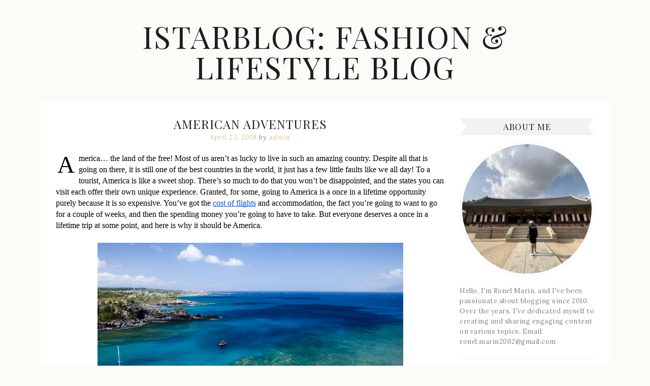

--- FILE ---
content_type: text/html; charset=UTF-8
request_url: http://istarblog.com/essentials/american-adventures/
body_size: 15937
content:
<!DOCTYPE html>
<html lang="en-US" class="no-js">
<head>
		<meta charset="UTF-8">
	<meta name="viewport" content="width=device-width, initial-scale=1">
	<link rel="profile" href="http://gmpg.org/xfn/11">
	<link rel="pingback" href="http://istarblog.com/xmlrpc.php">
	<!--[if lt IE 9]>
	<script src="http://istarblog.com/wp-content/themes/romance/js/libraries/html5.js"></script>
	<![endif]-->
		<script>(function(html){html.className = html.className.replace(/\bno-js\b/,'js')})(document.documentElement);</script>
<title>American Adventures &#8211; ISTARBLOG: Fashion &#038; Lifestyle Blog</title>
<meta name='robots' content='max-image-preview:large' />
<link rel='dns-prefetch' href='//static.addtoany.com' />
<link rel='dns-prefetch' href='//fonts.googleapis.com' />
<link rel="alternate" type="application/rss+xml" title="ISTARBLOG: Fashion &amp; Lifestyle Blog &raquo; Feed" href="http://istarblog.com/feed/" />
<link rel="alternate" type="application/rss+xml" title="ISTARBLOG: Fashion &amp; Lifestyle Blog &raquo; Comments Feed" href="http://istarblog.com/comments/feed/" />
<link rel="alternate" type="application/rss+xml" title="ISTARBLOG: Fashion &amp; Lifestyle Blog &raquo; American Adventures Comments Feed" href="http://istarblog.com/essentials/american-adventures/feed/" />
<link rel="alternate" title="oEmbed (JSON)" type="application/json+oembed" href="http://istarblog.com/wp-json/oembed/1.0/embed?url=http%3A%2F%2Fistarblog.com%2Fessentials%2Famerican-adventures%2F" />
<link rel="alternate" title="oEmbed (XML)" type="text/xml+oembed" href="http://istarblog.com/wp-json/oembed/1.0/embed?url=http%3A%2F%2Fistarblog.com%2Fessentials%2Famerican-adventures%2F&#038;format=xml" />
<style id='wp-img-auto-sizes-contain-inline-css' type='text/css'>
img:is([sizes=auto i],[sizes^="auto," i]){contain-intrinsic-size:3000px 1500px}
/*# sourceURL=wp-img-auto-sizes-contain-inline-css */
</style>
<style id='wp-emoji-styles-inline-css' type='text/css'>

	img.wp-smiley, img.emoji {
		display: inline !important;
		border: none !important;
		box-shadow: none !important;
		height: 1em !important;
		width: 1em !important;
		margin: 0 0.07em !important;
		vertical-align: -0.1em !important;
		background: none !important;
		padding: 0 !important;
	}
/*# sourceURL=wp-emoji-styles-inline-css */
</style>
<style id='wp-block-library-inline-css' type='text/css'>
:root{--wp-block-synced-color:#7a00df;--wp-block-synced-color--rgb:122,0,223;--wp-bound-block-color:var(--wp-block-synced-color);--wp-editor-canvas-background:#ddd;--wp-admin-theme-color:#007cba;--wp-admin-theme-color--rgb:0,124,186;--wp-admin-theme-color-darker-10:#006ba1;--wp-admin-theme-color-darker-10--rgb:0,107,160.5;--wp-admin-theme-color-darker-20:#005a87;--wp-admin-theme-color-darker-20--rgb:0,90,135;--wp-admin-border-width-focus:2px}@media (min-resolution:192dpi){:root{--wp-admin-border-width-focus:1.5px}}.wp-element-button{cursor:pointer}:root .has-very-light-gray-background-color{background-color:#eee}:root .has-very-dark-gray-background-color{background-color:#313131}:root .has-very-light-gray-color{color:#eee}:root .has-very-dark-gray-color{color:#313131}:root .has-vivid-green-cyan-to-vivid-cyan-blue-gradient-background{background:linear-gradient(135deg,#00d084,#0693e3)}:root .has-purple-crush-gradient-background{background:linear-gradient(135deg,#34e2e4,#4721fb 50%,#ab1dfe)}:root .has-hazy-dawn-gradient-background{background:linear-gradient(135deg,#faaca8,#dad0ec)}:root .has-subdued-olive-gradient-background{background:linear-gradient(135deg,#fafae1,#67a671)}:root .has-atomic-cream-gradient-background{background:linear-gradient(135deg,#fdd79a,#004a59)}:root .has-nightshade-gradient-background{background:linear-gradient(135deg,#330968,#31cdcf)}:root .has-midnight-gradient-background{background:linear-gradient(135deg,#020381,#2874fc)}:root{--wp--preset--font-size--normal:16px;--wp--preset--font-size--huge:42px}.has-regular-font-size{font-size:1em}.has-larger-font-size{font-size:2.625em}.has-normal-font-size{font-size:var(--wp--preset--font-size--normal)}.has-huge-font-size{font-size:var(--wp--preset--font-size--huge)}.has-text-align-center{text-align:center}.has-text-align-left{text-align:left}.has-text-align-right{text-align:right}.has-fit-text{white-space:nowrap!important}#end-resizable-editor-section{display:none}.aligncenter{clear:both}.items-justified-left{justify-content:flex-start}.items-justified-center{justify-content:center}.items-justified-right{justify-content:flex-end}.items-justified-space-between{justify-content:space-between}.screen-reader-text{border:0;clip-path:inset(50%);height:1px;margin:-1px;overflow:hidden;padding:0;position:absolute;width:1px;word-wrap:normal!important}.screen-reader-text:focus{background-color:#ddd;clip-path:none;color:#444;display:block;font-size:1em;height:auto;left:5px;line-height:normal;padding:15px 23px 14px;text-decoration:none;top:5px;width:auto;z-index:100000}html :where(.has-border-color){border-style:solid}html :where([style*=border-top-color]){border-top-style:solid}html :where([style*=border-right-color]){border-right-style:solid}html :where([style*=border-bottom-color]){border-bottom-style:solid}html :where([style*=border-left-color]){border-left-style:solid}html :where([style*=border-width]){border-style:solid}html :where([style*=border-top-width]){border-top-style:solid}html :where([style*=border-right-width]){border-right-style:solid}html :where([style*=border-bottom-width]){border-bottom-style:solid}html :where([style*=border-left-width]){border-left-style:solid}html :where(img[class*=wp-image-]){height:auto;max-width:100%}:where(figure){margin:0 0 1em}html :where(.is-position-sticky){--wp-admin--admin-bar--position-offset:var(--wp-admin--admin-bar--height,0px)}@media screen and (max-width:600px){html :where(.is-position-sticky){--wp-admin--admin-bar--position-offset:0px}}

/*# sourceURL=wp-block-library-inline-css */
</style><style id='global-styles-inline-css' type='text/css'>
:root{--wp--preset--aspect-ratio--square: 1;--wp--preset--aspect-ratio--4-3: 4/3;--wp--preset--aspect-ratio--3-4: 3/4;--wp--preset--aspect-ratio--3-2: 3/2;--wp--preset--aspect-ratio--2-3: 2/3;--wp--preset--aspect-ratio--16-9: 16/9;--wp--preset--aspect-ratio--9-16: 9/16;--wp--preset--color--black: #000000;--wp--preset--color--cyan-bluish-gray: #abb8c3;--wp--preset--color--white: #ffffff;--wp--preset--color--pale-pink: #f78da7;--wp--preset--color--vivid-red: #cf2e2e;--wp--preset--color--luminous-vivid-orange: #ff6900;--wp--preset--color--luminous-vivid-amber: #fcb900;--wp--preset--color--light-green-cyan: #7bdcb5;--wp--preset--color--vivid-green-cyan: #00d084;--wp--preset--color--pale-cyan-blue: #8ed1fc;--wp--preset--color--vivid-cyan-blue: #0693e3;--wp--preset--color--vivid-purple: #9b51e0;--wp--preset--gradient--vivid-cyan-blue-to-vivid-purple: linear-gradient(135deg,rgb(6,147,227) 0%,rgb(155,81,224) 100%);--wp--preset--gradient--light-green-cyan-to-vivid-green-cyan: linear-gradient(135deg,rgb(122,220,180) 0%,rgb(0,208,130) 100%);--wp--preset--gradient--luminous-vivid-amber-to-luminous-vivid-orange: linear-gradient(135deg,rgb(252,185,0) 0%,rgb(255,105,0) 100%);--wp--preset--gradient--luminous-vivid-orange-to-vivid-red: linear-gradient(135deg,rgb(255,105,0) 0%,rgb(207,46,46) 100%);--wp--preset--gradient--very-light-gray-to-cyan-bluish-gray: linear-gradient(135deg,rgb(238,238,238) 0%,rgb(169,184,195) 100%);--wp--preset--gradient--cool-to-warm-spectrum: linear-gradient(135deg,rgb(74,234,220) 0%,rgb(151,120,209) 20%,rgb(207,42,186) 40%,rgb(238,44,130) 60%,rgb(251,105,98) 80%,rgb(254,248,76) 100%);--wp--preset--gradient--blush-light-purple: linear-gradient(135deg,rgb(255,206,236) 0%,rgb(152,150,240) 100%);--wp--preset--gradient--blush-bordeaux: linear-gradient(135deg,rgb(254,205,165) 0%,rgb(254,45,45) 50%,rgb(107,0,62) 100%);--wp--preset--gradient--luminous-dusk: linear-gradient(135deg,rgb(255,203,112) 0%,rgb(199,81,192) 50%,rgb(65,88,208) 100%);--wp--preset--gradient--pale-ocean: linear-gradient(135deg,rgb(255,245,203) 0%,rgb(182,227,212) 50%,rgb(51,167,181) 100%);--wp--preset--gradient--electric-grass: linear-gradient(135deg,rgb(202,248,128) 0%,rgb(113,206,126) 100%);--wp--preset--gradient--midnight: linear-gradient(135deg,rgb(2,3,129) 0%,rgb(40,116,252) 100%);--wp--preset--font-size--small: 13px;--wp--preset--font-size--medium: 20px;--wp--preset--font-size--large: 36px;--wp--preset--font-size--x-large: 42px;--wp--preset--spacing--20: 0.44rem;--wp--preset--spacing--30: 0.67rem;--wp--preset--spacing--40: 1rem;--wp--preset--spacing--50: 1.5rem;--wp--preset--spacing--60: 2.25rem;--wp--preset--spacing--70: 3.38rem;--wp--preset--spacing--80: 5.06rem;--wp--preset--shadow--natural: 6px 6px 9px rgba(0, 0, 0, 0.2);--wp--preset--shadow--deep: 12px 12px 50px rgba(0, 0, 0, 0.4);--wp--preset--shadow--sharp: 6px 6px 0px rgba(0, 0, 0, 0.2);--wp--preset--shadow--outlined: 6px 6px 0px -3px rgb(255, 255, 255), 6px 6px rgb(0, 0, 0);--wp--preset--shadow--crisp: 6px 6px 0px rgb(0, 0, 0);}:where(.is-layout-flex){gap: 0.5em;}:where(.is-layout-grid){gap: 0.5em;}body .is-layout-flex{display: flex;}.is-layout-flex{flex-wrap: wrap;align-items: center;}.is-layout-flex > :is(*, div){margin: 0;}body .is-layout-grid{display: grid;}.is-layout-grid > :is(*, div){margin: 0;}:where(.wp-block-columns.is-layout-flex){gap: 2em;}:where(.wp-block-columns.is-layout-grid){gap: 2em;}:where(.wp-block-post-template.is-layout-flex){gap: 1.25em;}:where(.wp-block-post-template.is-layout-grid){gap: 1.25em;}.has-black-color{color: var(--wp--preset--color--black) !important;}.has-cyan-bluish-gray-color{color: var(--wp--preset--color--cyan-bluish-gray) !important;}.has-white-color{color: var(--wp--preset--color--white) !important;}.has-pale-pink-color{color: var(--wp--preset--color--pale-pink) !important;}.has-vivid-red-color{color: var(--wp--preset--color--vivid-red) !important;}.has-luminous-vivid-orange-color{color: var(--wp--preset--color--luminous-vivid-orange) !important;}.has-luminous-vivid-amber-color{color: var(--wp--preset--color--luminous-vivid-amber) !important;}.has-light-green-cyan-color{color: var(--wp--preset--color--light-green-cyan) !important;}.has-vivid-green-cyan-color{color: var(--wp--preset--color--vivid-green-cyan) !important;}.has-pale-cyan-blue-color{color: var(--wp--preset--color--pale-cyan-blue) !important;}.has-vivid-cyan-blue-color{color: var(--wp--preset--color--vivid-cyan-blue) !important;}.has-vivid-purple-color{color: var(--wp--preset--color--vivid-purple) !important;}.has-black-background-color{background-color: var(--wp--preset--color--black) !important;}.has-cyan-bluish-gray-background-color{background-color: var(--wp--preset--color--cyan-bluish-gray) !important;}.has-white-background-color{background-color: var(--wp--preset--color--white) !important;}.has-pale-pink-background-color{background-color: var(--wp--preset--color--pale-pink) !important;}.has-vivid-red-background-color{background-color: var(--wp--preset--color--vivid-red) !important;}.has-luminous-vivid-orange-background-color{background-color: var(--wp--preset--color--luminous-vivid-orange) !important;}.has-luminous-vivid-amber-background-color{background-color: var(--wp--preset--color--luminous-vivid-amber) !important;}.has-light-green-cyan-background-color{background-color: var(--wp--preset--color--light-green-cyan) !important;}.has-vivid-green-cyan-background-color{background-color: var(--wp--preset--color--vivid-green-cyan) !important;}.has-pale-cyan-blue-background-color{background-color: var(--wp--preset--color--pale-cyan-blue) !important;}.has-vivid-cyan-blue-background-color{background-color: var(--wp--preset--color--vivid-cyan-blue) !important;}.has-vivid-purple-background-color{background-color: var(--wp--preset--color--vivid-purple) !important;}.has-black-border-color{border-color: var(--wp--preset--color--black) !important;}.has-cyan-bluish-gray-border-color{border-color: var(--wp--preset--color--cyan-bluish-gray) !important;}.has-white-border-color{border-color: var(--wp--preset--color--white) !important;}.has-pale-pink-border-color{border-color: var(--wp--preset--color--pale-pink) !important;}.has-vivid-red-border-color{border-color: var(--wp--preset--color--vivid-red) !important;}.has-luminous-vivid-orange-border-color{border-color: var(--wp--preset--color--luminous-vivid-orange) !important;}.has-luminous-vivid-amber-border-color{border-color: var(--wp--preset--color--luminous-vivid-amber) !important;}.has-light-green-cyan-border-color{border-color: var(--wp--preset--color--light-green-cyan) !important;}.has-vivid-green-cyan-border-color{border-color: var(--wp--preset--color--vivid-green-cyan) !important;}.has-pale-cyan-blue-border-color{border-color: var(--wp--preset--color--pale-cyan-blue) !important;}.has-vivid-cyan-blue-border-color{border-color: var(--wp--preset--color--vivid-cyan-blue) !important;}.has-vivid-purple-border-color{border-color: var(--wp--preset--color--vivid-purple) !important;}.has-vivid-cyan-blue-to-vivid-purple-gradient-background{background: var(--wp--preset--gradient--vivid-cyan-blue-to-vivid-purple) !important;}.has-light-green-cyan-to-vivid-green-cyan-gradient-background{background: var(--wp--preset--gradient--light-green-cyan-to-vivid-green-cyan) !important;}.has-luminous-vivid-amber-to-luminous-vivid-orange-gradient-background{background: var(--wp--preset--gradient--luminous-vivid-amber-to-luminous-vivid-orange) !important;}.has-luminous-vivid-orange-to-vivid-red-gradient-background{background: var(--wp--preset--gradient--luminous-vivid-orange-to-vivid-red) !important;}.has-very-light-gray-to-cyan-bluish-gray-gradient-background{background: var(--wp--preset--gradient--very-light-gray-to-cyan-bluish-gray) !important;}.has-cool-to-warm-spectrum-gradient-background{background: var(--wp--preset--gradient--cool-to-warm-spectrum) !important;}.has-blush-light-purple-gradient-background{background: var(--wp--preset--gradient--blush-light-purple) !important;}.has-blush-bordeaux-gradient-background{background: var(--wp--preset--gradient--blush-bordeaux) !important;}.has-luminous-dusk-gradient-background{background: var(--wp--preset--gradient--luminous-dusk) !important;}.has-pale-ocean-gradient-background{background: var(--wp--preset--gradient--pale-ocean) !important;}.has-electric-grass-gradient-background{background: var(--wp--preset--gradient--electric-grass) !important;}.has-midnight-gradient-background{background: var(--wp--preset--gradient--midnight) !important;}.has-small-font-size{font-size: var(--wp--preset--font-size--small) !important;}.has-medium-font-size{font-size: var(--wp--preset--font-size--medium) !important;}.has-large-font-size{font-size: var(--wp--preset--font-size--large) !important;}.has-x-large-font-size{font-size: var(--wp--preset--font-size--x-large) !important;}
/*# sourceURL=global-styles-inline-css */
</style>

<style id='classic-theme-styles-inline-css' type='text/css'>
/*! This file is auto-generated */
.wp-block-button__link{color:#fff;background-color:#32373c;border-radius:9999px;box-shadow:none;text-decoration:none;padding:calc(.667em + 2px) calc(1.333em + 2px);font-size:1.125em}.wp-block-file__button{background:#32373c;color:#fff;text-decoration:none}
/*# sourceURL=/wp-includes/css/classic-themes.min.css */
</style>
<link rel='stylesheet' id='ctf_styles-css' href='http://istarblog.com/wp-content/plugins/custom-twitter-feeds/css/ctf-styles.min.css?ver=2.3.1' type='text/css' media='all' />
<link rel='stylesheet' id='romance-style-css' href='http://istarblog.com/wp-content/themes/romance/style.css?ver=201601171941' type='text/css' media='all' />
<link rel='stylesheet' id='romance-fonts-css' href='https://fonts.googleapis.com/css?family=Lora%3A400%2C400italic%2C700%2C700italic%7CPlayfair+Display%3A400&#038;subset=latin%2Clatin-ext&#038;ver=6.9' type='text/css' media='all' />
<link rel='stylesheet' id='romance-genericons-css' href='http://istarblog.com/wp-content/themes/romance/genericons/genericons.css?ver=3.4.1' type='text/css' media='all' />
<link rel='stylesheet' id='addtoany-css' href='http://istarblog.com/wp-content/plugins/add-to-any/addtoany.min.css?ver=1.16' type='text/css' media='all' />
<script type="text/javascript" id="addtoany-core-js-before">
/* <![CDATA[ */
window.a2a_config=window.a2a_config||{};a2a_config.callbacks=[];a2a_config.overlays=[];a2a_config.templates={};

//# sourceURL=addtoany-core-js-before
/* ]]> */
</script>
<script type="text/javascript" defer src="https://static.addtoany.com/menu/page.js" id="addtoany-core-js"></script>
<script type="text/javascript" src="http://istarblog.com/wp-includes/js/jquery/jquery.min.js?ver=3.7.1" id="jquery-core-js"></script>
<script type="text/javascript" src="http://istarblog.com/wp-includes/js/jquery/jquery-migrate.min.js?ver=3.4.1" id="jquery-migrate-js"></script>
<script type="text/javascript" defer src="http://istarblog.com/wp-content/plugins/add-to-any/addtoany.min.js?ver=1.1" id="addtoany-jquery-js"></script>
<link rel="https://api.w.org/" href="http://istarblog.com/wp-json/" /><link rel="alternate" title="JSON" type="application/json" href="http://istarblog.com/wp-json/wp/v2/posts/13854" /><link rel="EditURI" type="application/rsd+xml" title="RSD" href="http://istarblog.com/xmlrpc.php?rsd" />
<meta name="generator" content="WordPress 6.9" />
<link rel="canonical" href="http://istarblog.com/essentials/american-adventures/" />
<link rel='shortlink' href='http://istarblog.com/?p=13854' />
			<style id="romance-headings-transform" type="text/css">
				h1, h2, h3, h4, h5, h6, .site-title, .menu-toggle {
					text-transform: uppercase;
				}
			</style>
		<style id="romance-dropcaps" type="text/css">
	.single #primary .post:not(.format-status):not(.format-quote):not(.format-aside) .entry-content > p:first-child:first-letter { 
		float: left;
		font-size: 47px;
		font-size: 4.7rem;
		line-height: 1;
		padding-right: 8px;
		padding-left: 3px;
	}
	</style>
		<style id="romance-tagline" type="text/css">
	.site-description {
		clip: rect(1px, 1px, 1px, 1px);
		position: absolute !important;
		height: 1px;
		width: 1px;
		overflow: hidden;
	}
	</style>
	<style type="text/css">.recentcomments a{display:inline !important;padding:0 !important;margin:0 !important;}</style></head>

<body class="wp-singular post-template-default single single-post postid-13854 single-format-standard wp-theme-romance right-sidebar has-dropcaps layout-standard color-scheme-default body-font-lora headings-font-playfair-display">
<div id="page" class="hfeed site">
	<a class="skip-link screen-reader-text" href="#content">Skip to content</a>

		<header id="masthead" class="site-header" role="banner">
		
		
		<div class="inner">
			<div class="site-branding">
										<p class="site-title"><a href="http://istarblog.com/" rel="home">ISTARBLOG: Fashion &#038; Lifestyle Blog</a></p>
									<p class="site-description">Celebrity Fashion, New Trends, Accessories, Jewelry and Great   Finds</p>
			</div>

			<nav id="primary-navigation" class="main-navigation" role="navigation">
				<button class="menu-toggle" aria-controls="primary-menu" aria-expanded="false">Menu</button>
				<div id="primary-menu" class="nav-menu"></div>
			</nav><!-- #primary-navigation -->
		</div>

			</header><!-- #masthead -->
	
		<div id="content" class="site-content inner">
		
	<div id="primary" class="content-area">
		<main id="main" class="site-main" role="main">

		
			
<article id="post-13854" class="post-13854 post type-post status-publish format-standard hentry category-essentials category-travel">
	
	<header class="entry-header">
		<h1 class="entry-title">American Adventures</h1>
		<div class="entry-meta">
			<span class="posted-on"><a href="http://istarblog.com/essentials/american-adventures/" rel="bookmark"><time class="entry-date published" datetime="2018-04-23T09:09:07+00:00">April 23, 2018</time><time class="updated" datetime="2018-04-23T09:10:26+00:00">April 23, 2018</time></a></span><span class="byline"> by <span class="author vcard"><a class="url fn n" href="http://istarblog.com/author/admin/">admin</a></span></span>		</div><!-- .entry-meta -->

								</header><!-- .entry-header -->

	<div class="entry-content">
		<p dir="ltr" style="line-height: 1.38; margin-top: 0pt; margin-bottom: 0pt;"><span style="font-size: 12pt; font-family: Cambria; color: #000000; background-color: transparent; font-weight: 400; font-style: normal; font-variant: normal; text-decoration: none; vertical-align: baseline; white-space: pre-wrap;">America… the land of the free! Most of us aren’t as lucky to live in such an amazing country. Despite all that is going on there, it is still one of the best countries in the world, it just has a few little faults like we all day! To a tourist, America is like a sweet shop. There’s so much to do that you won’t be disappointed, and the states you can visit each offer their own unique experience. Granted, for some, going to America is a once in a lifetime opportunity purely because it is so expensive. You’ve got the </span><a style="text-decoration: none;" href="https://www.highheelsandabackpack.com/how-to-budget-for-long-term-travel/"><span style="font-size: 12pt; font-family: Cambria; color: #1155cc; background-color: transparent; font-weight: 400; font-style: normal; font-variant: normal; text-decoration: underline; -webkit-text-decoration-skip: none; text-decoration-skip-ink: none; vertical-align: baseline; white-space: pre-wrap;">cost of flights</span></a><span style="font-size: 12pt; font-family: Cambria; color: #000000; background-color: transparent; font-weight: 400; font-style: normal; font-variant: normal; text-decoration: none; vertical-align: baseline; white-space: pre-wrap;"> and accommodation, the fact you’re going to want to go for a couple of weeks, and then the spending money you’re going to have to take. But everyone deserves a once in a lifetime trip at some point, and here is why it should be America.</span></p>
<p dir="ltr">
<p dir="ltr" style="line-height: 1.38; margin-top: 0pt; margin-bottom: 0pt; text-align: center;"><span style="font-size: 12pt; font-family: Cambria; color: #000000; background-color: transparent; font-weight: 400; font-style: normal; font-variant: normal; text-decoration: none; vertical-align: baseline; white-space: pre-wrap;"><img fetchpriority="high" decoding="async" style="border: none; transform: rotate(0.00rad); -webkit-transform: rotate(0.00rad);" src="https://lh4.googleusercontent.com/eNlZC2Y4wTyiK5rS0qZUgAGt6xlHo71ZDwHeBzF3vFEOkpTKcXEoZDTQL9UJPuf3-2RSh36IZ00_2hLMHhd-nutYej4WYLXuImMnPUFl69onH8TBDDZsS1fRUNCqfT9A-KQ76n0a" width="602" height="369" /></span></p>
<p dir="ltr" style="line-height: 1.38; margin-top: 0pt; margin-bottom: 0pt; text-align: center;"><a style="text-decoration: none;" href="https://www.flickr.com/photos/hawaiisavvy/5774192428"><span style="font-size: 12pt; font-family: Cambria; color: #1155cc; background-color: transparent; font-weight: 400; font-style: normal; font-variant: normal; text-decoration: underline; -webkit-text-decoration-skip: none; text-decoration-skip-ink: none; vertical-align: baseline; white-space: pre-wrap;">Image Source</span></a></p>
<p><b style="font-weight: normal;"> </b></p>
<p dir="ltr" style="line-height: 1.38; margin-top: 0pt; margin-bottom: 0pt;"><span style="font-size: 12pt; font-family: Cambria; color: #000000; background-color: transparent; font-weight: bold; font-style: normal; font-variant: normal; text-decoration: underline; -webkit-text-decoration-skip: none; text-decoration-skip-ink: none; vertical-align: baseline; white-space: pre-wrap;">Florida</span></p>
<p><b style="font-weight: normal;"> </b></p>
<p><span style="font-size: 12pt; font-family: Cambria; color: #000000; background-color: transparent; font-weight: 400; font-style: normal; font-variant: normal; text-decoration: none; vertical-align: baseline; white-space: pre-wrap;">Florida is one of the best states there is to visit. It’s full of fun, sun, and plenty of things to do for solo travellers, couples, and families alike. Florida is probably one of the more expensive states when we’re talking about things to do, but it truly would be a trip of a lifetime. There’s plenty of places to stay, such as the </span><a style="text-decoration: none;" href="http://www.marriott.com/hotels/travel/tpawe-tampa-marriott-westshore/"><span style="font-size: 12pt; font-family: Cambria; color: #1155cc; background-color: transparent; font-weight: 400; font-style: normal; font-variant: normal; text-decoration: underline; -webkit-text-decoration-skip: none; text-decoration-skip-ink: none; vertical-align: baseline; white-space: pre-wrap;">Tampa Marriott Westshore</span></a><span style="font-size: 12pt; font-family: Cambria; color: #000000; background-color: transparent; font-weight: 400; font-style: normal; font-variant: normal; text-decoration: none; vertical-align: baseline; white-space: pre-wrap;"> hotel to get some rest after a big day of exploring. There are many parts to Florida, and the experience you have depends on which part you visit. If you’re looking for the laid back vibe with plenty of things to do as of the night time, then you should definitely go to Miami. If you’re looking for a more family orientated experience, or one with plenty of thrills, then Orlando is the state for you. For something extremely chilled out filled with beaches, then Key west is the destination for you.</span></p>
<p><b style="font-weight: normal;"> </b><span style="font-size: 12pt; font-family: Cambria; color: #000000; background-color: transparent; font-weight: bold; font-style: normal; font-variant: normal; text-decoration: underline; -webkit-text-decoration-skip: none; text-decoration-skip-ink: none; vertical-align: baseline; white-space: pre-wrap;">Utah</span></p>
<p><b style="font-weight: normal;"> </b><span style="font-size: 12pt; font-family: Cambria; color: #000000; background-color: transparent; font-weight: 400; font-style: normal; font-variant: normal; text-decoration: none; vertical-align: baseline; white-space: pre-wrap;">Utah is more for the people who don’t mind putting on their hiking boots and getting out in the open. It’s a state close to Colorado, and it has plenty to offer in terms of things to do. There’s more national parks than you could care to imagine, and one of the best has to be the Zion national park. It’s home to acres of beautiful scenery, the Virgin river, and even guided tours if you were looking to get a glimpse of the best views. If you’re looking for something a bit more geeky, there’s also the museums of Utah that will capture your attention.</span></p>
<p><b style="font-weight: normal;"> </b><span style="font-size: 12pt; font-family: Cambria; color: #000000; background-color: transparent; font-weight: bold; font-style: normal; font-variant: normal; text-decoration: underline; -webkit-text-decoration-skip: none; text-decoration-skip-ink: none; vertical-align: baseline; white-space: pre-wrap;">Hawaii</span></p>
<p dir="ltr" style="line-height: 1.38; margin-top: 0pt; margin-bottom: 0pt;"><a style="text-decoration: none;" href="http://www.prideofmaui.com/blog/maui/top-things-hawaii.html"><span style="font-size: 12pt; font-family: Cambria; color: #1155cc; background-color: transparent; font-weight: 400; font-style: normal; font-variant: normal; text-decoration: underline; -webkit-text-decoration-skip: none; text-decoration-skip-ink: none; vertical-align: baseline; white-space: pre-wrap;">Hawaii</span></a><span style="font-size: 12pt; font-family: Cambria; color: #000000; background-color: transparent; font-weight: 400; font-style: normal; font-variant: normal; text-decoration: none; vertical-align: baseline; white-space: pre-wrap;"> is a forgotten state purely because it isn’t joined to mainland America. It’s not far off the coast, but it is a dream destination for some. Yes, it’s definitely one of the most expensive purely because it is such an amazing location, but the experience you’re going to have there will be all worth it. You’ve got the idyllic beaches that are perfect for relaxation, or you’ve got one of the many resort spas to truly melt your troubles away. You could also take a trip to one of the states many volcanic parks if you’re looking for something a bit more outdoorsy to do.</span></p>
<div class="addtoany_share_save_container addtoany_content addtoany_content_bottom"><div class="a2a_kit a2a_kit_size_32 addtoany_list" data-a2a-url="http://istarblog.com/essentials/american-adventures/" data-a2a-title="American Adventures"><a class="a2a_button_facebook" href="https://www.addtoany.com/add_to/facebook?linkurl=http%3A%2F%2Fistarblog.com%2Fessentials%2Famerican-adventures%2F&amp;linkname=American%20Adventures" title="Facebook" rel="nofollow noopener" target="_blank"></a><a class="a2a_button_mastodon" href="https://www.addtoany.com/add_to/mastodon?linkurl=http%3A%2F%2Fistarblog.com%2Fessentials%2Famerican-adventures%2F&amp;linkname=American%20Adventures" title="Mastodon" rel="nofollow noopener" target="_blank"></a><a class="a2a_button_email" href="https://www.addtoany.com/add_to/email?linkurl=http%3A%2F%2Fistarblog.com%2Fessentials%2Famerican-adventures%2F&amp;linkname=American%20Adventures" title="Email" rel="nofollow noopener" target="_blank"></a><a class="a2a_dd addtoany_share_save addtoany_share" href="https://www.addtoany.com/share"></a></div></div>			</div><!-- .entry-content -->

	<footer class="entry-footer">
				<span class="comments-link"><a href="http://istarblog.com/essentials/american-adventures/#respond">Write a comment</a></span>
		
		Posted in <a href="http://istarblog.com/category/essentials/" rel="category tag">Essentials</a>, <a href="http://istarblog.com/category/travel/" rel="category tag">Travel</a>.
			</footer><!-- .entry-footer -->

	</article><!-- #post-13854 -->

			
	<nav class="navigation post-navigation" aria-label="Posts">
		<h2 class="screen-reader-text">Post navigation</h2>
		<div class="nav-links"><div class="nav-previous"><a href="http://istarblog.com/accessories/your-way-to-be-a-better-gymnast/" rel="prev"><span class="meta-nav" aria-hidden="true">Previous</span> <span class="screen-reader-text">Previous post:</span> <span class="post-title">Your Way to be a better Gymnast</span></a></div><div class="nav-next"><a href="http://istarblog.com/brands/how-to-dress-perfectly-for-any-occasion/" rel="next"><span class="meta-nav" aria-hidden="true">Next</span> <span class="screen-reader-text">Next post:</span> <span class="post-title">How To Dress Perfectly For Any Occasion</span></a></div></div>
	</nav>
			
<div id="comments" class="comments-area">

	
	
	
		<div id="respond" class="comment-respond">
		<h3 id="reply-title" class="comment-reply-title">Leave a Reply <small><a rel="nofollow" id="cancel-comment-reply-link" href="/essentials/american-adventures/#respond" style="display:none;">Cancel reply</a></small></h3><form action="http://istarblog.com/wp-comments-post.php" method="post" id="commentform" class="comment-form"><p class="comment-notes"><span id="email-notes">Your email address will not be published.</span> <span class="required-field-message">Required fields are marked <span class="required">*</span></span></p><p class="comment-form-comment"><label for="comment">Comment <span class="required">*</span></label> <textarea id="comment" name="comment" cols="45" rows="8" maxlength="65525" required></textarea></p><p class="comment-form-author"><label for="author">Name <span class="required">*</span></label> <input id="author" name="author" type="text" value="" size="30" maxlength="245" autocomplete="name" required /></p>
<p class="comment-form-email"><label for="email">Email <span class="required">*</span></label> <input id="email" name="email" type="email" value="" size="30" maxlength="100" aria-describedby="email-notes" autocomplete="email" required /></p>
<p class="comment-form-url"><label for="url">Website</label> <input id="url" name="url" type="url" value="" size="30" maxlength="200" autocomplete="url" /></p>
<p class="form-submit"><input name="submit" type="submit" id="submit" class="submit" value="Post Comment" /> <input type='hidden' name='comment_post_ID' value='13854' id='comment_post_ID' />
<input type='hidden' name='comment_parent' id='comment_parent' value='0' />
</p><p style="display: none;"><input type="hidden" id="akismet_comment_nonce" name="akismet_comment_nonce" value="f9885a773f" /></p><p style="display: none !important;" class="akismet-fields-container" data-prefix="ak_"><label>&#916;<textarea name="ak_hp_textarea" cols="45" rows="8" maxlength="100"></textarea></label><input type="hidden" id="ak_js_1" name="ak_js" value="20"/><script>document.getElementById( "ak_js_1" ).setAttribute( "value", ( new Date() ).getTime() );</script></p></form>	</div><!-- #respond -->
	
</div><!-- #comments -->

		
		</main><!-- #main -->
	</div><!-- #primary -->


		<div id="secondary" class="widget-area" role="complementary">
		
		<aside id="romance_about_me_widget-3" class="widget romance-about-me-widget"><h2 class="widget-title"><span class="ribbon">About Me</span></h2><img src="http://istarblog.com/wp-content/uploads/2023/10/IMG_1972.jpeg" alt="" class="rounded" />
		<p class="about-me-description">Hello, I&#039;m Ronel Marin, and I&#039;ve been passionate about blogging since 2010. Over the years, I&#039;ve dedicated myself to creating and sharing engaging content on various topics. 
Email: ronel.marin2002@gmail.com
</p>		
		</aside><aside id="text-30" class="widget widget_text"><h2 class="widget-title"><span class="ribbon">August 24, 2025</span></h2>			<div class="textwidget"><p><a title="geek t shirt" href="https://www.geeksoutfit.com/"><img decoding="async" src="https://img-va.myshopline.com/image/store/1745549535569/Geeksoutfit.jpeg" alt="geek t shirt" /></a><br />
<a title="artistic shirts" href="https://www.soulisfree.com/"><img decoding="async" src="https://img-va.myshopline.com/image/store/1746152856655/soulisfree-3.jpeg" alt="artistic shirts" /></a></p>
</div>
		</aside><aside id="text-28" class="widget widget_text"><h2 class="widget-title"><span class="ribbon">6 BEST STORES</span></h2>			<div class="textwidget"><p><a title="family christmas shirts" href="https://www.beepumpkin.com/collections/christmas-family-matching-pajama-sets"><img decoding="async" src="https://cdn.shopify.com/s/files/1/0733/8924/4727/files/beepumpkin_132f683a-964e-42c3-a6c8-07c00a4a6c12.jpg" alt="family christmas shirts" /></a></p>
<p><a title="christian t shirts" href="https://www.guidingcross.com"><img decoding="async" src="https://img-va.myshopline.com/image/store/1660029927621/guidingcross-8.jpg" alt="christian t shirts" /></a></p>
<p><a title="Japanese t shirts" href="https://www.tokyo-tiger.com"><img decoding="async" src="https://img-va.myshopline.com/image/store/1733449741382/tokyo-tiger-6.jpg" alt="Japanese t shirts" /></a></p>
<p><a title="geek t shirt" href="https://www.geeksoutfit.com/"><img decoding="async" src="https://img-va.myshopline.com/image/store/1745549535569/385802ff78aad2b297d7dd59d864629c.jpg" alt="geek t shirt" /></a><br />
<a title="magic shirt" href="https://www.purplehecate.com/"><img decoding="async" src="https://img-va.myshopline.com/image/store/1724395255995/purplehecate.jpg?w=300&amp;h=250" alt="magic shirt" /></a><br />
<a title="artistic shirts" href="https://www.soulisfree.com/"><img decoding="async" src="https://img-va.myshopline.com/image/store/1746152856655/8be983419dc61833a443f5b58533cdd0.jpg" alt="artistic shirts" /></a></p>
</div>
		</aside><aside id="text-32" class="widget widget_text"><h2 class="widget-title"><span class="ribbon">Pagewings / nov 17</span></h2>			<div class="textwidget"><p><a title="bookish t shirts" href="https://www.pagewings.com/"><img decoding="async" src="https://img-va.myshopline.com/image/store/1728439944784/pagewings-3.jpg?w=300&#038;h=250" alt="bookish t shirts"></a></p>
</div>
		</aside><aside id="text-31" class="widget widget_text"><h2 class="widget-title"><span class="ribbon">August 06 2025</span></h2>			<div class="textwidget"><p><a title="cycling apparel" href="https://www.orionride.com/"><img decoding="async" src="https://cdn.shopify.com/s/files/1/0724/9811/8900/files/orionride_af444b13-83e1-4883-bc13-8c96acea5717.jpg?v=1750735144" alt"></a></p>
<p><a title="weird shirts" href="https://www.classyoutlaw.com/"><img decoding="async" src="https://img-va.myshopline.com/image/store/1743469764277/classyoutlaw-3.jpeg?w=300&#038;h=250" alt="weird shirts"></a></p>
<p><a title="bookish t shirts" href="https://www.pagewings.com/"><img src=https://img-va.myshopline.com/image/store/1728439944784/pagewings-0.jpeg?w=300&#038;h=250" alt="bookish t shirts"></a></p>
</div>
		</aside><aside id="search-2" class="widget widget_search"><form role="search" method="get" class="search-form" action="http://istarblog.com/">
				<label>
					<span class="screen-reader-text">Search for:</span>
					<input type="search" class="search-field" placeholder="Search &hellip;" value="" name="s" />
				</label>
				<input type="submit" class="search-submit" value="Search" />
			</form></aside><aside id="text-29" class="widget widget_text"><h2 class="widget-title"><span class="ribbon">Mascot</span></h2>			<div class="textwidget"><p><a href="https://www.tingmascot.com/" title="Customizable Mascot Costumes for Anything - TingMascot.com"><img decoding="async" src="https://www.tingmascot.com/image/cache/catalog/AAIR/air388-300x300h.jpg" alt="Mascot Costumes" /></a></p>
</div>
		</aside><aside id="text-27" class="widget widget_text"><h2 class="widget-title"><span class="ribbon">SHAPE YOUR BODY</span></h2>			<div class="textwidget"><p><a href="https://www.shapellx.com/collections/swimwear"><img loading="lazy" decoding="async" class="aligncenter size-full wp-image-28544" src="http://istarblog.com/wp-content/uploads/2025/03/IMG_5540.webp" alt="" width="1200" height="1500" srcset="http://istarblog.com/wp-content/uploads/2025/03/IMG_5540.webp 1200w, http://istarblog.com/wp-content/uploads/2025/03/IMG_5540-240x300.webp 240w, http://istarblog.com/wp-content/uploads/2025/03/IMG_5540-700x875.webp 700w, http://istarblog.com/wp-content/uploads/2025/03/IMG_5540-768x960.webp 768w, http://istarblog.com/wp-content/uploads/2025/03/IMG_5540-765x956.webp 765w, http://istarblog.com/wp-content/uploads/2025/03/IMG_5540-1060x1325.webp 1060w" sizes="auto, (max-width: 1200px) 100vw, 1200px" /></a></p>
</div>
		</aside><aside id="text-22" class="widget widget_text"><h2 class="widget-title"><span class="ribbon">August 12 2025</span></h2>			<div class="textwidget"><p><a title="family christmas shirts" href="https://www.beepumpkin.com/collections/christmas-family-matching-pajama-sets"><img decoding="async" src="https://cdn.shopify.com/s/files/1/0733/8924/4727/files/beepumpkin.jpg"alt="family christmas shirts"></a></p>
<p><a title="christian t shirts" href="https://www.guidingcross.com/"><img decoding="async" src="https://img-va.myshopline.com/image/store/1660029927621/guidingcross-5.jpeg"alt="christian t shirts"></a></p>
<p><a title="Japanese t shirts" href="https://www.tokyo-tiger.com/"><img decoding="async" src="https://img-va.myshopline.com/image/store/1733449741382/60bbf4e88eb4478aa63beff5dbbaf523.jpeg"alt="Japanese t shirts"></a></p>
</div>
		</aside><aside id="text-2" class="widget widget_text"><h2 class="widget-title"><span class="ribbon">Memories:</span></h2>			<div class="textwidget"><p><em>[instagram-feed feed=1]</em></p>
</div>
		</aside><aside id="romance_about_me_widget-2" class="widget romance-about-me-widget"><h2 class="widget-title"><span class="ribbon">About Me</span></h2><img src="http://www.tyngc.org/wp-content/uploads/2017/12/IMG_5079.jpg" alt="" class="rounded" />
		<p class="about-me-description">

For Sponsorship and Advertisement please do email me @ 

ronel.marin2002@gmail.com</p>		
		</aside>
		<aside id="recent-posts-2" class="widget widget_recent_entries">
		<h2 class="widget-title"><span class="ribbon">Recent Posts</span></h2>
		<ul>
											<li>
					<a href="http://istarblog.com/brands/celebrating-nursing-life-through-comfort-humor-and-heartfelt-style/">Celebrating Nursing Life Through Comfort, Humor, and Heartfelt Style</a>
									</li>
											<li>
					<a href="http://istarblog.com/mens-fashion-2/geek-culture-meets-style-casual-streetwear-for-nerds-with-personality/">Geek Culture Meets Style: Casual Streetwear for Nerds With Personality</a>
									</li>
											<li>
					<a href="http://istarblog.com/brands/comfortable-confident-and-on-trend-plus-size-fashion-that-actually-feels-good/">Comfortable, Confident, and On-Trend: Plus-Size Fashion That Actually Feels Good</a>
									</li>
											<li>
					<a href="http://istarblog.com/istarblog/y2k-fashion-revival-cute-casual-styles-that-are-taking-over-2026/">Y2K Fashion Revival: Cute, Casual Styles That Are Taking Over 2026</a>
									</li>
											<li>
					<a href="http://istarblog.com/mens-fashion-2/stylish-ways-teachers-express-passion-purpose-and-empowerment-through-apparel/">Stylish Ways Teachers Express Passion, Purpose, and Empowerment Through Apparel</a>
									</li>
					</ul>

		</aside><aside id="recent-comments-2" class="widget widget_recent_comments"><h2 class="widget-title"><span class="ribbon">Recent Comments</span></h2><ul id="recentcomments"><li class="recentcomments"><span class="comment-author-link">Eva Jean Ongoco</span> on <a href="http://istarblog.com/blogging/istarblog-com-march-giveaway/#comment-337">Istarblog.com March Giveaway</a></li><li class="recentcomments"><span class="comment-author-link">Chard Fernandez</span> on <a href="http://istarblog.com/blogging/istarblog-com-march-giveaway/#comment-336">Istarblog.com March Giveaway</a></li><li class="recentcomments"><span class="comment-author-link"><a href="https://kimcdeluna.wordpress.com/" class="url" rel="ugc external nofollow">Kimberly De Luna</a></span> on <a href="http://istarblog.com/blogging/istarblog-com-march-giveaway/#comment-335">Istarblog.com March Giveaway</a></li><li class="recentcomments"><span class="comment-author-link">Ellen Palma</span> on <a href="http://istarblog.com/blogging/istarblog-com-march-giveaway/#comment-334">Istarblog.com March Giveaway</a></li><li class="recentcomments"><span class="comment-author-link"><a href="http://www.dimepiecelifestyle.com/" class="url" rel="ugc external nofollow">ann valdez</a></span> on <a href="http://istarblog.com/blogging/istarblog-com-march-giveaway/#comment-333">Istarblog.com March Giveaway</a></li></ul></aside><aside id="archives-2" class="widget widget_archive"><h2 class="widget-title"><span class="ribbon">Archives</span></h2>
			<ul>
					<li><a href='http://istarblog.com/2026/01/'>January 2026</a></li>
	<li><a href='http://istarblog.com/2025/11/'>November 2025</a></li>
	<li><a href='http://istarblog.com/2025/09/'>September 2025</a></li>
	<li><a href='http://istarblog.com/2025/08/'>August 2025</a></li>
	<li><a href='http://istarblog.com/2025/07/'>July 2025</a></li>
	<li><a href='http://istarblog.com/2025/05/'>May 2025</a></li>
	<li><a href='http://istarblog.com/2025/04/'>April 2025</a></li>
	<li><a href='http://istarblog.com/2025/03/'>March 2025</a></li>
	<li><a href='http://istarblog.com/2025/01/'>January 2025</a></li>
	<li><a href='http://istarblog.com/2024/12/'>December 2024</a></li>
	<li><a href='http://istarblog.com/2024/10/'>October 2024</a></li>
	<li><a href='http://istarblog.com/2024/09/'>September 2024</a></li>
	<li><a href='http://istarblog.com/2024/04/'>April 2024</a></li>
	<li><a href='http://istarblog.com/2024/03/'>March 2024</a></li>
	<li><a href='http://istarblog.com/2024/01/'>January 2024</a></li>
	<li><a href='http://istarblog.com/2023/12/'>December 2023</a></li>
	<li><a href='http://istarblog.com/2023/11/'>November 2023</a></li>
	<li><a href='http://istarblog.com/2023/10/'>October 2023</a></li>
	<li><a href='http://istarblog.com/2023/09/'>September 2023</a></li>
	<li><a href='http://istarblog.com/2023/08/'>August 2023</a></li>
	<li><a href='http://istarblog.com/2023/07/'>July 2023</a></li>
	<li><a href='http://istarblog.com/2023/04/'>April 2023</a></li>
	<li><a href='http://istarblog.com/2023/03/'>March 2023</a></li>
	<li><a href='http://istarblog.com/2023/02/'>February 2023</a></li>
	<li><a href='http://istarblog.com/2023/01/'>January 2023</a></li>
	<li><a href='http://istarblog.com/2022/12/'>December 2022</a></li>
	<li><a href='http://istarblog.com/2022/09/'>September 2022</a></li>
	<li><a href='http://istarblog.com/2022/06/'>June 2022</a></li>
	<li><a href='http://istarblog.com/2022/05/'>May 2022</a></li>
	<li><a href='http://istarblog.com/2022/04/'>April 2022</a></li>
	<li><a href='http://istarblog.com/2022/02/'>February 2022</a></li>
	<li><a href='http://istarblog.com/2022/01/'>January 2022</a></li>
	<li><a href='http://istarblog.com/2021/12/'>December 2021</a></li>
	<li><a href='http://istarblog.com/2021/11/'>November 2021</a></li>
	<li><a href='http://istarblog.com/2021/09/'>September 2021</a></li>
	<li><a href='http://istarblog.com/2021/08/'>August 2021</a></li>
	<li><a href='http://istarblog.com/2021/06/'>June 2021</a></li>
	<li><a href='http://istarblog.com/2021/05/'>May 2021</a></li>
	<li><a href='http://istarblog.com/2021/04/'>April 2021</a></li>
	<li><a href='http://istarblog.com/2021/02/'>February 2021</a></li>
	<li><a href='http://istarblog.com/2021/01/'>January 2021</a></li>
	<li><a href='http://istarblog.com/2020/12/'>December 2020</a></li>
	<li><a href='http://istarblog.com/2020/11/'>November 2020</a></li>
	<li><a href='http://istarblog.com/2020/10/'>October 2020</a></li>
	<li><a href='http://istarblog.com/2020/09/'>September 2020</a></li>
	<li><a href='http://istarblog.com/2020/08/'>August 2020</a></li>
	<li><a href='http://istarblog.com/2020/07/'>July 2020</a></li>
	<li><a href='http://istarblog.com/2020/05/'>May 2020</a></li>
	<li><a href='http://istarblog.com/2020/04/'>April 2020</a></li>
	<li><a href='http://istarblog.com/2020/03/'>March 2020</a></li>
	<li><a href='http://istarblog.com/2020/02/'>February 2020</a></li>
	<li><a href='http://istarblog.com/2020/01/'>January 2020</a></li>
	<li><a href='http://istarblog.com/2019/12/'>December 2019</a></li>
	<li><a href='http://istarblog.com/2019/11/'>November 2019</a></li>
	<li><a href='http://istarblog.com/2019/10/'>October 2019</a></li>
	<li><a href='http://istarblog.com/2019/09/'>September 2019</a></li>
	<li><a href='http://istarblog.com/2019/08/'>August 2019</a></li>
	<li><a href='http://istarblog.com/2019/07/'>July 2019</a></li>
	<li><a href='http://istarblog.com/2019/06/'>June 2019</a></li>
	<li><a href='http://istarblog.com/2019/05/'>May 2019</a></li>
	<li><a href='http://istarblog.com/2019/03/'>March 2019</a></li>
	<li><a href='http://istarblog.com/2019/02/'>February 2019</a></li>
	<li><a href='http://istarblog.com/2019/01/'>January 2019</a></li>
	<li><a href='http://istarblog.com/2018/12/'>December 2018</a></li>
	<li><a href='http://istarblog.com/2018/11/'>November 2018</a></li>
	<li><a href='http://istarblog.com/2018/10/'>October 2018</a></li>
	<li><a href='http://istarblog.com/2018/09/'>September 2018</a></li>
	<li><a href='http://istarblog.com/2018/08/'>August 2018</a></li>
	<li><a href='http://istarblog.com/2018/07/'>July 2018</a></li>
	<li><a href='http://istarblog.com/2018/06/'>June 2018</a></li>
	<li><a href='http://istarblog.com/2018/05/'>May 2018</a></li>
	<li><a href='http://istarblog.com/2018/04/'>April 2018</a></li>
	<li><a href='http://istarblog.com/2018/03/'>March 2018</a></li>
	<li><a href='http://istarblog.com/2018/02/'>February 2018</a></li>
	<li><a href='http://istarblog.com/2018/01/'>January 2018</a></li>
	<li><a href='http://istarblog.com/2017/12/'>December 2017</a></li>
	<li><a href='http://istarblog.com/2017/11/'>November 2017</a></li>
	<li><a href='http://istarblog.com/2017/10/'>October 2017</a></li>
	<li><a href='http://istarblog.com/2017/09/'>September 2017</a></li>
	<li><a href='http://istarblog.com/2017/08/'>August 2017</a></li>
	<li><a href='http://istarblog.com/2017/07/'>July 2017</a></li>
	<li><a href='http://istarblog.com/2017/06/'>June 2017</a></li>
	<li><a href='http://istarblog.com/2017/05/'>May 2017</a></li>
	<li><a href='http://istarblog.com/2017/04/'>April 2017</a></li>
	<li><a href='http://istarblog.com/2017/03/'>March 2017</a></li>
	<li><a href='http://istarblog.com/2017/02/'>February 2017</a></li>
	<li><a href='http://istarblog.com/2017/01/'>January 2017</a></li>
	<li><a href='http://istarblog.com/2016/12/'>December 2016</a></li>
	<li><a href='http://istarblog.com/2016/11/'>November 2016</a></li>
	<li><a href='http://istarblog.com/2016/10/'>October 2016</a></li>
	<li><a href='http://istarblog.com/2016/09/'>September 2016</a></li>
	<li><a href='http://istarblog.com/2016/08/'>August 2016</a></li>
	<li><a href='http://istarblog.com/2016/07/'>July 2016</a></li>
	<li><a href='http://istarblog.com/2016/06/'>June 2016</a></li>
	<li><a href='http://istarblog.com/2016/05/'>May 2016</a></li>
	<li><a href='http://istarblog.com/2016/04/'>April 2016</a></li>
	<li><a href='http://istarblog.com/2016/03/'>March 2016</a></li>
	<li><a href='http://istarblog.com/2016/02/'>February 2016</a></li>
	<li><a href='http://istarblog.com/2016/01/'>January 2016</a></li>
	<li><a href='http://istarblog.com/2015/12/'>December 2015</a></li>
	<li><a href='http://istarblog.com/2015/11/'>November 2015</a></li>
	<li><a href='http://istarblog.com/2015/10/'>October 2015</a></li>
	<li><a href='http://istarblog.com/2015/09/'>September 2015</a></li>
	<li><a href='http://istarblog.com/2015/08/'>August 2015</a></li>
	<li><a href='http://istarblog.com/2015/07/'>July 2015</a></li>
	<li><a href='http://istarblog.com/2015/06/'>June 2015</a></li>
	<li><a href='http://istarblog.com/2015/05/'>May 2015</a></li>
	<li><a href='http://istarblog.com/2015/04/'>April 2015</a></li>
	<li><a href='http://istarblog.com/2015/03/'>March 2015</a></li>
	<li><a href='http://istarblog.com/2015/02/'>February 2015</a></li>
	<li><a href='http://istarblog.com/2015/01/'>January 2015</a></li>
	<li><a href='http://istarblog.com/2014/12/'>December 2014</a></li>
	<li><a href='http://istarblog.com/2014/11/'>November 2014</a></li>
	<li><a href='http://istarblog.com/2014/10/'>October 2014</a></li>
	<li><a href='http://istarblog.com/2014/09/'>September 2014</a></li>
	<li><a href='http://istarblog.com/2014/08/'>August 2014</a></li>
	<li><a href='http://istarblog.com/2014/07/'>July 2014</a></li>
	<li><a href='http://istarblog.com/2014/06/'>June 2014</a></li>
	<li><a href='http://istarblog.com/2014/05/'>May 2014</a></li>
	<li><a href='http://istarblog.com/2014/04/'>April 2014</a></li>
	<li><a href='http://istarblog.com/2014/03/'>March 2014</a></li>
	<li><a href='http://istarblog.com/2014/02/'>February 2014</a></li>
	<li><a href='http://istarblog.com/2014/01/'>January 2014</a></li>
	<li><a href='http://istarblog.com/2013/12/'>December 2013</a></li>
	<li><a href='http://istarblog.com/2013/11/'>November 2013</a></li>
	<li><a href='http://istarblog.com/2013/10/'>October 2013</a></li>
	<li><a href='http://istarblog.com/2013/09/'>September 2013</a></li>
	<li><a href='http://istarblog.com/2013/08/'>August 2013</a></li>
	<li><a href='http://istarblog.com/2013/07/'>July 2013</a></li>
	<li><a href='http://istarblog.com/2013/06/'>June 2013</a></li>
	<li><a href='http://istarblog.com/2013/05/'>May 2013</a></li>
	<li><a href='http://istarblog.com/2013/04/'>April 2013</a></li>
	<li><a href='http://istarblog.com/2013/03/'>March 2013</a></li>
	<li><a href='http://istarblog.com/2013/02/'>February 2013</a></li>
	<li><a href='http://istarblog.com/2013/01/'>January 2013</a></li>
	<li><a href='http://istarblog.com/2012/12/'>December 2012</a></li>
	<li><a href='http://istarblog.com/2012/11/'>November 2012</a></li>
	<li><a href='http://istarblog.com/2012/10/'>October 2012</a></li>
	<li><a href='http://istarblog.com/2012/09/'>September 2012</a></li>
	<li><a href='http://istarblog.com/2012/08/'>August 2012</a></li>
	<li><a href='http://istarblog.com/2012/07/'>July 2012</a></li>
	<li><a href='http://istarblog.com/2012/06/'>June 2012</a></li>
	<li><a href='http://istarblog.com/2012/05/'>May 2012</a></li>
	<li><a href='http://istarblog.com/2012/04/'>April 2012</a></li>
	<li><a href='http://istarblog.com/2012/03/'>March 2012</a></li>
	<li><a href='http://istarblog.com/2012/02/'>February 2012</a></li>
	<li><a href='http://istarblog.com/2012/01/'>January 2012</a></li>
	<li><a href='http://istarblog.com/2011/12/'>December 2011</a></li>
	<li><a href='http://istarblog.com/2011/11/'>November 2011</a></li>
	<li><a href='http://istarblog.com/2011/10/'>October 2011</a></li>
	<li><a href='http://istarblog.com/2011/09/'>September 2011</a></li>
	<li><a href='http://istarblog.com/2011/08/'>August 2011</a></li>
	<li><a href='http://istarblog.com/2011/07/'>July 2011</a></li>
	<li><a href='http://istarblog.com/2011/06/'>June 2011</a></li>
	<li><a href='http://istarblog.com/2011/05/'>May 2011</a></li>
	<li><a href='http://istarblog.com/2011/04/'>April 2011</a></li>
	<li><a href='http://istarblog.com/2011/03/'>March 2011</a></li>
	<li><a href='http://istarblog.com/2011/02/'>February 2011</a></li>
	<li><a href='http://istarblog.com/2011/01/'>January 2011</a></li>
	<li><a href='http://istarblog.com/2010/12/'>December 2010</a></li>
	<li><a href='http://istarblog.com/2010/11/'>November 2010</a></li>
	<li><a href='http://istarblog.com/2010/10/'>October 2010</a></li>
	<li><a href='http://istarblog.com/2010/09/'>September 2010</a></li>
	<li><a href='http://istarblog.com/2010/08/'>August 2010</a></li>
			</ul>

			</aside><aside id="text-25" class="widget widget_text"><h2 class="widget-title"><span class="ribbon">Best shop</span></h2>			<div class="textwidget"><p><a title="geek t shirt" href="https://www.geeksoutfit.com/"><img decoding="async" src="https://cdn.shopify.com/s/files/1/0765/0567/8132/files/geeksoutfit_8a5ecc83-9c37-40b6-86d5-e49e44d73387.jpg" alt="geek t shirt"></a></p>
</div>
		</aside><aside id="text-26" class="widget widget_text"><h2 class="widget-title"><span class="ribbon">check out</span></h2>			<div class="textwidget"><p><a href="https://www.shapellx.com/collections/activewears"><img loading="lazy" decoding="async" class="aligncenter size-full wp-image-28728" src="http://istarblog.com/wp-content/uploads/2025/09/IMG_6715.webp" alt="" width="600" height="750" srcset="http://istarblog.com/wp-content/uploads/2025/09/IMG_6715.webp 600w, http://istarblog.com/wp-content/uploads/2025/09/IMG_6715-240x300.webp 240w" sizes="auto, (max-width: 600px) 100vw, 600px" /></a></p>
<p><a href="https://www.missacc.com/category-wedding-dresses"><img decoding="async" src="https://i.giphy.com/media/v1.Y2lkPTc5MGI3NjExN3dzdTN1Z3RlN3k4czlmcnE3ZTIzaWNxdHdwNzc5YjViZ3k3N3owMCZlcD12MV9pbnRlcm5hbF9naWZfYnlfaWQmY3Q9Zw/NoKuDAUtfSodQIDoAj/giphy.gif" alt="bridal wedding dress" /></a></p>
<p><a href="https://www.helloice.com/category-jewelry-moissanite"><img decoding="async" src="https://i.giphy.com/media/v1.Y2lkPTc5MGI3NjExNHk2MmE2bHdnenh4bzVnd3BqY3Y2enhmZjl0NG95cHNtdXFjNGRpbyZlcD12MV9pbnRlcm5hbF9naWZfYnlfaWQmY3Q9Zw/6Oua8kig9QeDLBJVwm/giphy.gif" alt="moissanite jewelry" /></a></p>
</div>
		</aside><aside id="meta-2" class="widget widget_meta"><h2 class="widget-title"><span class="ribbon">Meta</span></h2>
		<ul>
						<li><a href="http://istarblog.com/wp-login.php">Log in</a></li>
			<li><a href="http://istarblog.com/feed/">Entries feed</a></li>
			<li><a href="http://istarblog.com/comments/feed/">Comments feed</a></li>

			<li><a href="https://wordpress.org/">WordPress.org</a></li>
		</ul>

		</aside>
			</div><!-- #secondary -->
	


			</div><!-- #content -->
	
		<footer id="colophon" class="site-footer" role="contentinfo">
		
		
	
		<div id="footer-bottom">
			<div class="inner">
				
								<div class="footer-text">
					<p>
						<span class="copyright-text">&#169; Copyright 2026</span>
						<span class="site-info">Design by <a href="https://www.blogbeauty.co.uk/" title="Beautiful, Elegant WordPress Themes by Blog Beauty" rel="nofollow">Blog Beauty</a>.</span>
					</p>
				</div><!-- .footer-text -->
							</div>
		</div>

			<div id="after-footer" class="widget-area" role="complementary">
		<div class="inner">
			<div class="widget-count-1"><aside id="text-23" class="widget widget_text"><h2 class="widget-title">shops</h2>			<div class="textwidget"><p><a title="oversized shirt" href="https://www.boldoversize.com/"><img decoding="async" src="https://img-va.myshopline.com/image/store/1681699130860/300-250-.jpg" alt="oversized shirt" /></a></p>
<p><a title="teacher shirt" href="https://www.teachersgram.com/"><img decoding="async" src="https://img-va.myshopline.com/image/store/1661908709743/300-250--0.jpg" alt="teacher shirt" /></a></p>
<p><a title="baby tee" href="https://www.cherrykitten.com/"><img decoding="async" src="https://img-va.myshopline.com/image/store/1645769740863/300-250-y2k.jpg" alt="baby tee" /></a></p>
<p><a title="gym shirts" href="https://www.ironpandafit.com/"><img decoding="async" src="https://cdn.shopify.com/s/files/1/0574/8598/3792/files/ironpandafit-1128.jpg" alt="gym shirts" /></a></p>
<p><a title="vintage gaming shirts" href="https://www.nerdywave.com/"><img decoding="async" src="https://img-va.myshopline.com/image/store/1724296904210/300-250-.jpg" alt="vintage gaming shirts" /></a></p>
<p><a title="nurse shirts" href="https://www.goodnurselife.com/"><img decoding="async" src="https://img-va.myshopline.com/image/store/1661908709743/300-250-.jpg" alt="nurse shirts" /></a></p>
</div>
		</aside></div>		</div>
	</div><!-- #after-footer -->
		</footer><!-- #colophon -->
	</div><!-- #page -->

<script type="speculationrules">
{"prefetch":[{"source":"document","where":{"and":[{"href_matches":"/*"},{"not":{"href_matches":["/wp-*.php","/wp-admin/*","/wp-content/uploads/*","/wp-content/*","/wp-content/plugins/*","/wp-content/themes/romance/*","/*\\?(.+)"]}},{"not":{"selector_matches":"a[rel~=\"nofollow\"]"}},{"not":{"selector_matches":".no-prefetch, .no-prefetch a"}}]},"eagerness":"conservative"}]}
</script>
<script type="text/javascript" src="http://istarblog.com/wp-content/themes/romance/js/navigation.js?ver=201506301113" id="romance-navigation-js"></script>
<script type="text/javascript" src="http://istarblog.com/wp-content/themes/romance/js/skip-link-focus-fix.js?ver=20150519" id="romance-skip-link-focus-fix-js"></script>
<script type="text/javascript" src="http://istarblog.com/wp-includes/js/comment-reply.min.js?ver=6.9" id="comment-reply-js" async="async" data-wp-strategy="async" fetchpriority="low"></script>
<script type="text/javascript" src="http://istarblog.com/wp-content/themes/romance/js/libraries/jquery.fitvids.min.js?ver=1.1" id="romance-fitvids-js"></script>
<script type="text/javascript" id="romance-script-js-extra">
/* <![CDATA[ */
var screenReaderText = {"expand":"\u003Cspan class=\"screen-reader-text\"\u003Eexpand child menu\u003C/span\u003E","collapse":"\u003Cspan class=\"screen-reader-text\"\u003Ecollapse child menu\u003C/span\u003E"};
//# sourceURL=romance-script-js-extra
/* ]]> */
</script>
<script type="text/javascript" src="http://istarblog.com/wp-content/themes/romance/js/functions.js?ver=201601171941" id="romance-script-js"></script>
<script defer type="text/javascript" src="http://istarblog.com/wp-content/plugins/akismet/_inc/akismet-frontend.js?ver=1763307963" id="akismet-frontend-js"></script>
<script id="wp-emoji-settings" type="application/json">
{"baseUrl":"https://s.w.org/images/core/emoji/17.0.2/72x72/","ext":".png","svgUrl":"https://s.w.org/images/core/emoji/17.0.2/svg/","svgExt":".svg","source":{"concatemoji":"http://istarblog.com/wp-includes/js/wp-emoji-release.min.js?ver=6.9"}}
</script>
<script type="module">
/* <![CDATA[ */
/*! This file is auto-generated */
const a=JSON.parse(document.getElementById("wp-emoji-settings").textContent),o=(window._wpemojiSettings=a,"wpEmojiSettingsSupports"),s=["flag","emoji"];function i(e){try{var t={supportTests:e,timestamp:(new Date).valueOf()};sessionStorage.setItem(o,JSON.stringify(t))}catch(e){}}function c(e,t,n){e.clearRect(0,0,e.canvas.width,e.canvas.height),e.fillText(t,0,0);t=new Uint32Array(e.getImageData(0,0,e.canvas.width,e.canvas.height).data);e.clearRect(0,0,e.canvas.width,e.canvas.height),e.fillText(n,0,0);const a=new Uint32Array(e.getImageData(0,0,e.canvas.width,e.canvas.height).data);return t.every((e,t)=>e===a[t])}function p(e,t){e.clearRect(0,0,e.canvas.width,e.canvas.height),e.fillText(t,0,0);var n=e.getImageData(16,16,1,1);for(let e=0;e<n.data.length;e++)if(0!==n.data[e])return!1;return!0}function u(e,t,n,a){switch(t){case"flag":return n(e,"\ud83c\udff3\ufe0f\u200d\u26a7\ufe0f","\ud83c\udff3\ufe0f\u200b\u26a7\ufe0f")?!1:!n(e,"\ud83c\udde8\ud83c\uddf6","\ud83c\udde8\u200b\ud83c\uddf6")&&!n(e,"\ud83c\udff4\udb40\udc67\udb40\udc62\udb40\udc65\udb40\udc6e\udb40\udc67\udb40\udc7f","\ud83c\udff4\u200b\udb40\udc67\u200b\udb40\udc62\u200b\udb40\udc65\u200b\udb40\udc6e\u200b\udb40\udc67\u200b\udb40\udc7f");case"emoji":return!a(e,"\ud83e\u1fac8")}return!1}function f(e,t,n,a){let r;const o=(r="undefined"!=typeof WorkerGlobalScope&&self instanceof WorkerGlobalScope?new OffscreenCanvas(300,150):document.createElement("canvas")).getContext("2d",{willReadFrequently:!0}),s=(o.textBaseline="top",o.font="600 32px Arial",{});return e.forEach(e=>{s[e]=t(o,e,n,a)}),s}function r(e){var t=document.createElement("script");t.src=e,t.defer=!0,document.head.appendChild(t)}a.supports={everything:!0,everythingExceptFlag:!0},new Promise(t=>{let n=function(){try{var e=JSON.parse(sessionStorage.getItem(o));if("object"==typeof e&&"number"==typeof e.timestamp&&(new Date).valueOf()<e.timestamp+604800&&"object"==typeof e.supportTests)return e.supportTests}catch(e){}return null}();if(!n){if("undefined"!=typeof Worker&&"undefined"!=typeof OffscreenCanvas&&"undefined"!=typeof URL&&URL.createObjectURL&&"undefined"!=typeof Blob)try{var e="postMessage("+f.toString()+"("+[JSON.stringify(s),u.toString(),c.toString(),p.toString()].join(",")+"));",a=new Blob([e],{type:"text/javascript"});const r=new Worker(URL.createObjectURL(a),{name:"wpTestEmojiSupports"});return void(r.onmessage=e=>{i(n=e.data),r.terminate(),t(n)})}catch(e){}i(n=f(s,u,c,p))}t(n)}).then(e=>{for(const n in e)a.supports[n]=e[n],a.supports.everything=a.supports.everything&&a.supports[n],"flag"!==n&&(a.supports.everythingExceptFlag=a.supports.everythingExceptFlag&&a.supports[n]);var t;a.supports.everythingExceptFlag=a.supports.everythingExceptFlag&&!a.supports.flag,a.supports.everything||((t=a.source||{}).concatemoji?r(t.concatemoji):t.wpemoji&&t.twemoji&&(r(t.twemoji),r(t.wpemoji)))});
//# sourceURL=http://istarblog.com/wp-includes/js/wp-emoji-loader.min.js
/* ]]> */
</script>
</body>
</html>